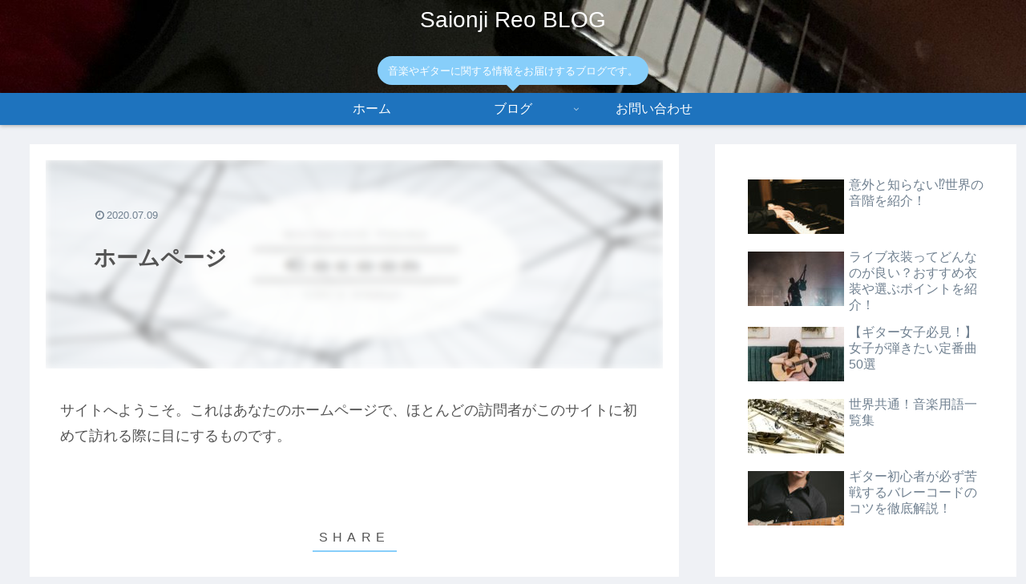

--- FILE ---
content_type: text/html; charset=utf-8
request_url: https://www.google.com/recaptcha/api2/aframe
body_size: 268
content:
<!DOCTYPE HTML><html><head><meta http-equiv="content-type" content="text/html; charset=UTF-8"></head><body><script nonce="AWhLBiKETtBLwP0SGkQa1Q">/** Anti-fraud and anti-abuse applications only. See google.com/recaptcha */ try{var clients={'sodar':'https://pagead2.googlesyndication.com/pagead/sodar?'};window.addEventListener("message",function(a){try{if(a.source===window.parent){var b=JSON.parse(a.data);var c=clients[b['id']];if(c){var d=document.createElement('img');d.src=c+b['params']+'&rc='+(localStorage.getItem("rc::a")?sessionStorage.getItem("rc::b"):"");window.document.body.appendChild(d);sessionStorage.setItem("rc::e",parseInt(sessionStorage.getItem("rc::e")||0)+1);localStorage.setItem("rc::h",'1768435735116');}}}catch(b){}});window.parent.postMessage("_grecaptcha_ready", "*");}catch(b){}</script></body></html>